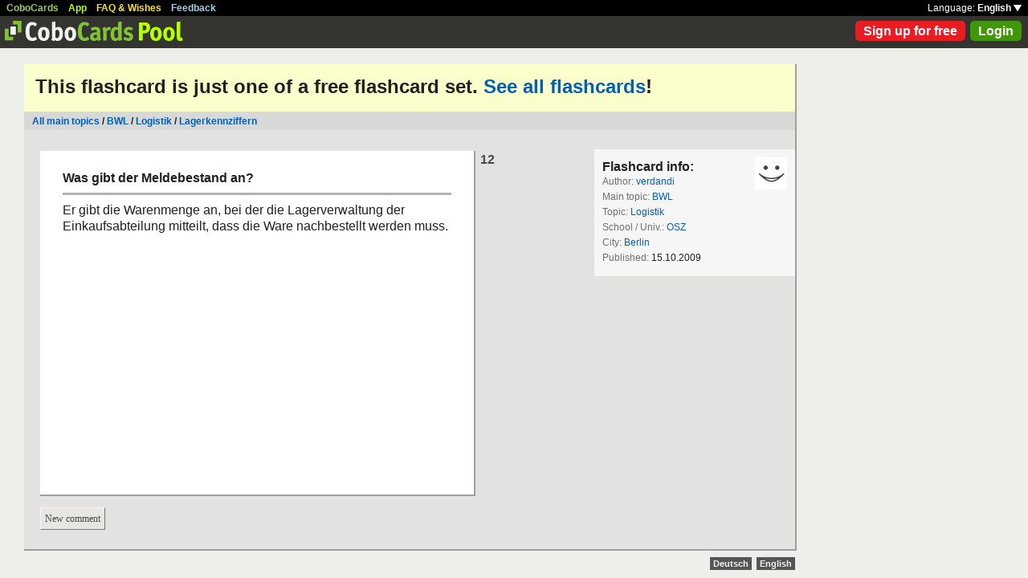

--- FILE ---
content_type: application/javascript
request_url: https://www.cobocards.com/pool/javascript/scriptaculous.js?load=effects
body_size: 571
content:

var Scriptaculous={Version:'1.8.2',require:function(libraryName){document.write('<script type="text/javascript" src="'+libraryName+'"><\/script>');},REQUIRED_PROTOTYPE:'1.6.0.3',load:function(){function convertVersionString(versionString){var v=versionString.replace(/_.*|\./g,'');v=parseInt(v+'0'.times(4-v.length));return versionString.indexOf('_')>-1?v-1:v;}
if((typeof Prototype=='undefined')||(typeof Element=='undefined')||(typeof Element.Methods=='undefined')||(convertVersionString(Prototype.Version)<convertVersionString(Scriptaculous.REQUIRED_PROTOTYPE)))
throw("script.aculo.us requires the Prototype JavaScript framework >= "+
Scriptaculous.REQUIRED_PROTOTYPE);var js=/scriptaculous\.js(\?.*)?$/;$$('head script[src]').findAll(function(s){return s.src.match(js);}).each(function(s){var path=s.src.replace(js,''),includes=s.src.match(/\?.*load=([a-z,]*)/);(includes?includes[1]:'builder,effects,dragdrop,controls,slider,sound').split(',').each(function(include){Scriptaculous.require(path+include+'.js')});});}};Scriptaculous.load();